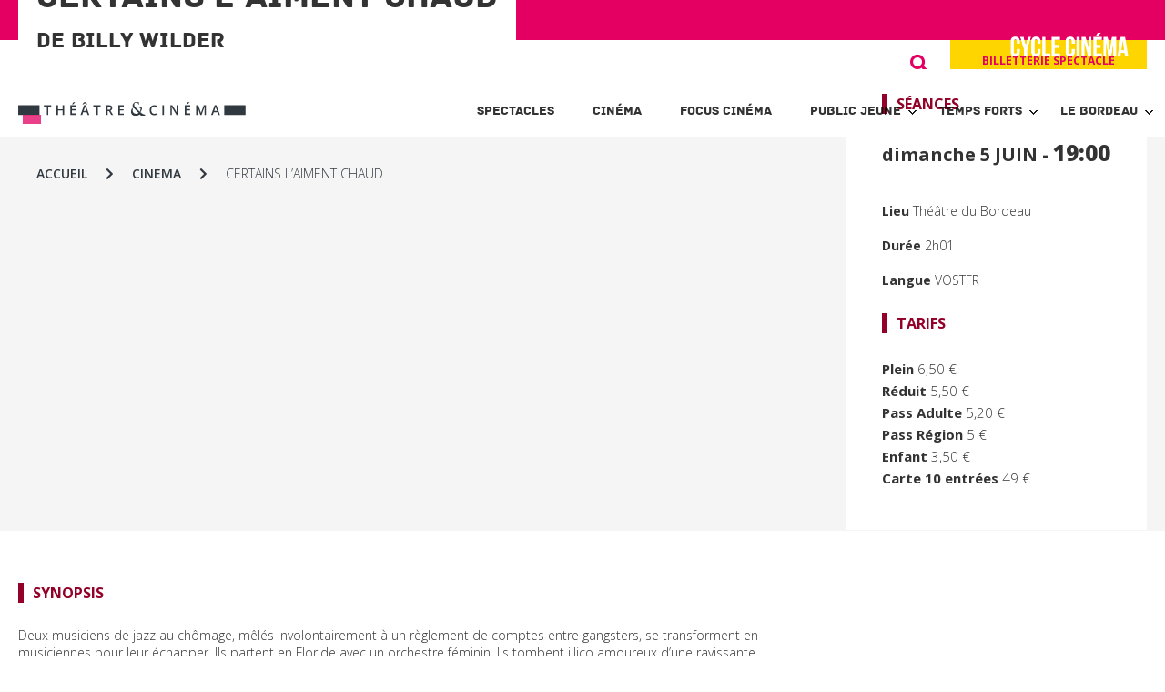

--- FILE ---
content_type: text/html; charset=UTF-8
request_url: https://bordeau.saint-genis-pouilly.fr/cinema/certains-laiment-chaud/
body_size: 10474
content:
<!doctype html>
<html lang="fr-FR" class="no-js">
	<head>
		<meta charset="UTF-8">
		<title>  Certains l&#8217;aiment chaud : Le Bordeau &#8211; Théâtre et Cinéma</title>

		<link href="//www.google-analytics.com" rel="dns-prefetch">
        <link href="https://bordeau.saint-genis-pouilly.fr/wp-content/themes/lebordeau/img/icons/favicon.ico" rel="shortcut icon">
        <link href="https://bordeau.saint-genis-pouilly.fr/wp-content/themes/lebordeau/img/icons/touch.png" rel="apple-touch-icon-precomposed">

		<meta http-equiv="X-UA-Compatible" content="IE=edge,chrome=1">
		<meta name="viewport" content="width=device-width, initial-scale=1.0">
		<meta name="description" content="Théâtre et Cinéma à Saint Genis Pouilly">
		
		<!-- Open Graph -->
		<meta property="og:type" content="website" />
		<meta property="og:title" content="Certains l&#8217;aiment chaud: dimanche 5 juin" />
<meta property="og:description" content="Le Bordeau - Théâtre & Cinéma - <section id="synopsis-details" class="section ovw ovw-synopsis">
<div class="content-txt ">
<section id="synopsis-details" class="section ovw ovw-s..." />
<meta property="og:image" content="" />
<meta property="og:url" content="https://bordeau.saint-genis-pouilly.fr/cinema/certains-laiment-chaud/" />

		<meta name='robots' content='max-image-preview:large' />
<script type="text/javascript">
/* <![CDATA[ */
window._wpemojiSettings = {"baseUrl":"https:\/\/s.w.org\/images\/core\/emoji\/15.0.3\/72x72\/","ext":".png","svgUrl":"https:\/\/s.w.org\/images\/core\/emoji\/15.0.3\/svg\/","svgExt":".svg","source":{"concatemoji":"https:\/\/bordeau.saint-genis-pouilly.fr\/wp-includes\/js\/wp-emoji-release.min.js?ver=6.6.1"}};
/*! This file is auto-generated */
!function(i,n){var o,s,e;function c(e){try{var t={supportTests:e,timestamp:(new Date).valueOf()};sessionStorage.setItem(o,JSON.stringify(t))}catch(e){}}function p(e,t,n){e.clearRect(0,0,e.canvas.width,e.canvas.height),e.fillText(t,0,0);var t=new Uint32Array(e.getImageData(0,0,e.canvas.width,e.canvas.height).data),r=(e.clearRect(0,0,e.canvas.width,e.canvas.height),e.fillText(n,0,0),new Uint32Array(e.getImageData(0,0,e.canvas.width,e.canvas.height).data));return t.every(function(e,t){return e===r[t]})}function u(e,t,n){switch(t){case"flag":return n(e,"\ud83c\udff3\ufe0f\u200d\u26a7\ufe0f","\ud83c\udff3\ufe0f\u200b\u26a7\ufe0f")?!1:!n(e,"\ud83c\uddfa\ud83c\uddf3","\ud83c\uddfa\u200b\ud83c\uddf3")&&!n(e,"\ud83c\udff4\udb40\udc67\udb40\udc62\udb40\udc65\udb40\udc6e\udb40\udc67\udb40\udc7f","\ud83c\udff4\u200b\udb40\udc67\u200b\udb40\udc62\u200b\udb40\udc65\u200b\udb40\udc6e\u200b\udb40\udc67\u200b\udb40\udc7f");case"emoji":return!n(e,"\ud83d\udc26\u200d\u2b1b","\ud83d\udc26\u200b\u2b1b")}return!1}function f(e,t,n){var r="undefined"!=typeof WorkerGlobalScope&&self instanceof WorkerGlobalScope?new OffscreenCanvas(300,150):i.createElement("canvas"),a=r.getContext("2d",{willReadFrequently:!0}),o=(a.textBaseline="top",a.font="600 32px Arial",{});return e.forEach(function(e){o[e]=t(a,e,n)}),o}function t(e){var t=i.createElement("script");t.src=e,t.defer=!0,i.head.appendChild(t)}"undefined"!=typeof Promise&&(o="wpEmojiSettingsSupports",s=["flag","emoji"],n.supports={everything:!0,everythingExceptFlag:!0},e=new Promise(function(e){i.addEventListener("DOMContentLoaded",e,{once:!0})}),new Promise(function(t){var n=function(){try{var e=JSON.parse(sessionStorage.getItem(o));if("object"==typeof e&&"number"==typeof e.timestamp&&(new Date).valueOf()<e.timestamp+604800&&"object"==typeof e.supportTests)return e.supportTests}catch(e){}return null}();if(!n){if("undefined"!=typeof Worker&&"undefined"!=typeof OffscreenCanvas&&"undefined"!=typeof URL&&URL.createObjectURL&&"undefined"!=typeof Blob)try{var e="postMessage("+f.toString()+"("+[JSON.stringify(s),u.toString(),p.toString()].join(",")+"));",r=new Blob([e],{type:"text/javascript"}),a=new Worker(URL.createObjectURL(r),{name:"wpTestEmojiSupports"});return void(a.onmessage=function(e){c(n=e.data),a.terminate(),t(n)})}catch(e){}c(n=f(s,u,p))}t(n)}).then(function(e){for(var t in e)n.supports[t]=e[t],n.supports.everything=n.supports.everything&&n.supports[t],"flag"!==t&&(n.supports.everythingExceptFlag=n.supports.everythingExceptFlag&&n.supports[t]);n.supports.everythingExceptFlag=n.supports.everythingExceptFlag&&!n.supports.flag,n.DOMReady=!1,n.readyCallback=function(){n.DOMReady=!0}}).then(function(){return e}).then(function(){var e;n.supports.everything||(n.readyCallback(),(e=n.source||{}).concatemoji?t(e.concatemoji):e.wpemoji&&e.twemoji&&(t(e.twemoji),t(e.wpemoji)))}))}((window,document),window._wpemojiSettings);
/* ]]> */
</script>
<style id='wp-emoji-styles-inline-css' type='text/css'>

	img.wp-smiley, img.emoji {
		display: inline !important;
		border: none !important;
		box-shadow: none !important;
		height: 1em !important;
		width: 1em !important;
		margin: 0 0.07em !important;
		vertical-align: -0.1em !important;
		background: none !important;
		padding: 0 !important;
	}
</style>
<link rel='stylesheet' id='wp-block-library-css' href='https://bordeau.saint-genis-pouilly.fr/wp-includes/css/dist/block-library/style.min.css?ver=6.6.1' media='all' />
<style id='classic-theme-styles-inline-css' type='text/css'>
/*! This file is auto-generated */
.wp-block-button__link{color:#fff;background-color:#32373c;border-radius:9999px;box-shadow:none;text-decoration:none;padding:calc(.667em + 2px) calc(1.333em + 2px);font-size:1.125em}.wp-block-file__button{background:#32373c;color:#fff;text-decoration:none}
</style>
<style id='global-styles-inline-css' type='text/css'>
:root{--wp--preset--aspect-ratio--square: 1;--wp--preset--aspect-ratio--4-3: 4/3;--wp--preset--aspect-ratio--3-4: 3/4;--wp--preset--aspect-ratio--3-2: 3/2;--wp--preset--aspect-ratio--2-3: 2/3;--wp--preset--aspect-ratio--16-9: 16/9;--wp--preset--aspect-ratio--9-16: 9/16;--wp--preset--color--black: #000000;--wp--preset--color--cyan-bluish-gray: #abb8c3;--wp--preset--color--white: #ffffff;--wp--preset--color--pale-pink: #f78da7;--wp--preset--color--vivid-red: #cf2e2e;--wp--preset--color--luminous-vivid-orange: #ff6900;--wp--preset--color--luminous-vivid-amber: #fcb900;--wp--preset--color--light-green-cyan: #7bdcb5;--wp--preset--color--vivid-green-cyan: #00d084;--wp--preset--color--pale-cyan-blue: #8ed1fc;--wp--preset--color--vivid-cyan-blue: #0693e3;--wp--preset--color--vivid-purple: #9b51e0;--wp--preset--gradient--vivid-cyan-blue-to-vivid-purple: linear-gradient(135deg,rgba(6,147,227,1) 0%,rgb(155,81,224) 100%);--wp--preset--gradient--light-green-cyan-to-vivid-green-cyan: linear-gradient(135deg,rgb(122,220,180) 0%,rgb(0,208,130) 100%);--wp--preset--gradient--luminous-vivid-amber-to-luminous-vivid-orange: linear-gradient(135deg,rgba(252,185,0,1) 0%,rgba(255,105,0,1) 100%);--wp--preset--gradient--luminous-vivid-orange-to-vivid-red: linear-gradient(135deg,rgba(255,105,0,1) 0%,rgb(207,46,46) 100%);--wp--preset--gradient--very-light-gray-to-cyan-bluish-gray: linear-gradient(135deg,rgb(238,238,238) 0%,rgb(169,184,195) 100%);--wp--preset--gradient--cool-to-warm-spectrum: linear-gradient(135deg,rgb(74,234,220) 0%,rgb(151,120,209) 20%,rgb(207,42,186) 40%,rgb(238,44,130) 60%,rgb(251,105,98) 80%,rgb(254,248,76) 100%);--wp--preset--gradient--blush-light-purple: linear-gradient(135deg,rgb(255,206,236) 0%,rgb(152,150,240) 100%);--wp--preset--gradient--blush-bordeaux: linear-gradient(135deg,rgb(254,205,165) 0%,rgb(254,45,45) 50%,rgb(107,0,62) 100%);--wp--preset--gradient--luminous-dusk: linear-gradient(135deg,rgb(255,203,112) 0%,rgb(199,81,192) 50%,rgb(65,88,208) 100%);--wp--preset--gradient--pale-ocean: linear-gradient(135deg,rgb(255,245,203) 0%,rgb(182,227,212) 50%,rgb(51,167,181) 100%);--wp--preset--gradient--electric-grass: linear-gradient(135deg,rgb(202,248,128) 0%,rgb(113,206,126) 100%);--wp--preset--gradient--midnight: linear-gradient(135deg,rgb(2,3,129) 0%,rgb(40,116,252) 100%);--wp--preset--font-size--small: 13px;--wp--preset--font-size--medium: 20px;--wp--preset--font-size--large: 36px;--wp--preset--font-size--x-large: 42px;--wp--preset--spacing--20: 0.44rem;--wp--preset--spacing--30: 0.67rem;--wp--preset--spacing--40: 1rem;--wp--preset--spacing--50: 1.5rem;--wp--preset--spacing--60: 2.25rem;--wp--preset--spacing--70: 3.38rem;--wp--preset--spacing--80: 5.06rem;--wp--preset--shadow--natural: 6px 6px 9px rgba(0, 0, 0, 0.2);--wp--preset--shadow--deep: 12px 12px 50px rgba(0, 0, 0, 0.4);--wp--preset--shadow--sharp: 6px 6px 0px rgba(0, 0, 0, 0.2);--wp--preset--shadow--outlined: 6px 6px 0px -3px rgba(255, 255, 255, 1), 6px 6px rgba(0, 0, 0, 1);--wp--preset--shadow--crisp: 6px 6px 0px rgba(0, 0, 0, 1);}:where(.is-layout-flex){gap: 0.5em;}:where(.is-layout-grid){gap: 0.5em;}body .is-layout-flex{display: flex;}.is-layout-flex{flex-wrap: wrap;align-items: center;}.is-layout-flex > :is(*, div){margin: 0;}body .is-layout-grid{display: grid;}.is-layout-grid > :is(*, div){margin: 0;}:where(.wp-block-columns.is-layout-flex){gap: 2em;}:where(.wp-block-columns.is-layout-grid){gap: 2em;}:where(.wp-block-post-template.is-layout-flex){gap: 1.25em;}:where(.wp-block-post-template.is-layout-grid){gap: 1.25em;}.has-black-color{color: var(--wp--preset--color--black) !important;}.has-cyan-bluish-gray-color{color: var(--wp--preset--color--cyan-bluish-gray) !important;}.has-white-color{color: var(--wp--preset--color--white) !important;}.has-pale-pink-color{color: var(--wp--preset--color--pale-pink) !important;}.has-vivid-red-color{color: var(--wp--preset--color--vivid-red) !important;}.has-luminous-vivid-orange-color{color: var(--wp--preset--color--luminous-vivid-orange) !important;}.has-luminous-vivid-amber-color{color: var(--wp--preset--color--luminous-vivid-amber) !important;}.has-light-green-cyan-color{color: var(--wp--preset--color--light-green-cyan) !important;}.has-vivid-green-cyan-color{color: var(--wp--preset--color--vivid-green-cyan) !important;}.has-pale-cyan-blue-color{color: var(--wp--preset--color--pale-cyan-blue) !important;}.has-vivid-cyan-blue-color{color: var(--wp--preset--color--vivid-cyan-blue) !important;}.has-vivid-purple-color{color: var(--wp--preset--color--vivid-purple) !important;}.has-black-background-color{background-color: var(--wp--preset--color--black) !important;}.has-cyan-bluish-gray-background-color{background-color: var(--wp--preset--color--cyan-bluish-gray) !important;}.has-white-background-color{background-color: var(--wp--preset--color--white) !important;}.has-pale-pink-background-color{background-color: var(--wp--preset--color--pale-pink) !important;}.has-vivid-red-background-color{background-color: var(--wp--preset--color--vivid-red) !important;}.has-luminous-vivid-orange-background-color{background-color: var(--wp--preset--color--luminous-vivid-orange) !important;}.has-luminous-vivid-amber-background-color{background-color: var(--wp--preset--color--luminous-vivid-amber) !important;}.has-light-green-cyan-background-color{background-color: var(--wp--preset--color--light-green-cyan) !important;}.has-vivid-green-cyan-background-color{background-color: var(--wp--preset--color--vivid-green-cyan) !important;}.has-pale-cyan-blue-background-color{background-color: var(--wp--preset--color--pale-cyan-blue) !important;}.has-vivid-cyan-blue-background-color{background-color: var(--wp--preset--color--vivid-cyan-blue) !important;}.has-vivid-purple-background-color{background-color: var(--wp--preset--color--vivid-purple) !important;}.has-black-border-color{border-color: var(--wp--preset--color--black) !important;}.has-cyan-bluish-gray-border-color{border-color: var(--wp--preset--color--cyan-bluish-gray) !important;}.has-white-border-color{border-color: var(--wp--preset--color--white) !important;}.has-pale-pink-border-color{border-color: var(--wp--preset--color--pale-pink) !important;}.has-vivid-red-border-color{border-color: var(--wp--preset--color--vivid-red) !important;}.has-luminous-vivid-orange-border-color{border-color: var(--wp--preset--color--luminous-vivid-orange) !important;}.has-luminous-vivid-amber-border-color{border-color: var(--wp--preset--color--luminous-vivid-amber) !important;}.has-light-green-cyan-border-color{border-color: var(--wp--preset--color--light-green-cyan) !important;}.has-vivid-green-cyan-border-color{border-color: var(--wp--preset--color--vivid-green-cyan) !important;}.has-pale-cyan-blue-border-color{border-color: var(--wp--preset--color--pale-cyan-blue) !important;}.has-vivid-cyan-blue-border-color{border-color: var(--wp--preset--color--vivid-cyan-blue) !important;}.has-vivid-purple-border-color{border-color: var(--wp--preset--color--vivid-purple) !important;}.has-vivid-cyan-blue-to-vivid-purple-gradient-background{background: var(--wp--preset--gradient--vivid-cyan-blue-to-vivid-purple) !important;}.has-light-green-cyan-to-vivid-green-cyan-gradient-background{background: var(--wp--preset--gradient--light-green-cyan-to-vivid-green-cyan) !important;}.has-luminous-vivid-amber-to-luminous-vivid-orange-gradient-background{background: var(--wp--preset--gradient--luminous-vivid-amber-to-luminous-vivid-orange) !important;}.has-luminous-vivid-orange-to-vivid-red-gradient-background{background: var(--wp--preset--gradient--luminous-vivid-orange-to-vivid-red) !important;}.has-very-light-gray-to-cyan-bluish-gray-gradient-background{background: var(--wp--preset--gradient--very-light-gray-to-cyan-bluish-gray) !important;}.has-cool-to-warm-spectrum-gradient-background{background: var(--wp--preset--gradient--cool-to-warm-spectrum) !important;}.has-blush-light-purple-gradient-background{background: var(--wp--preset--gradient--blush-light-purple) !important;}.has-blush-bordeaux-gradient-background{background: var(--wp--preset--gradient--blush-bordeaux) !important;}.has-luminous-dusk-gradient-background{background: var(--wp--preset--gradient--luminous-dusk) !important;}.has-pale-ocean-gradient-background{background: var(--wp--preset--gradient--pale-ocean) !important;}.has-electric-grass-gradient-background{background: var(--wp--preset--gradient--electric-grass) !important;}.has-midnight-gradient-background{background: var(--wp--preset--gradient--midnight) !important;}.has-small-font-size{font-size: var(--wp--preset--font-size--small) !important;}.has-medium-font-size{font-size: var(--wp--preset--font-size--medium) !important;}.has-large-font-size{font-size: var(--wp--preset--font-size--large) !important;}.has-x-large-font-size{font-size: var(--wp--preset--font-size--x-large) !important;}
:where(.wp-block-post-template.is-layout-flex){gap: 1.25em;}:where(.wp-block-post-template.is-layout-grid){gap: 1.25em;}
:where(.wp-block-columns.is-layout-flex){gap: 2em;}:where(.wp-block-columns.is-layout-grid){gap: 2em;}
:root :where(.wp-block-pullquote){font-size: 1.5em;line-height: 1.6;}
</style>
<link rel='stylesheet' id='normalize-css' href='https://bordeau.saint-genis-pouilly.fr/wp-content/themes/lebordeau/normalize.css?ver=1.0' media='all' />
<link rel='stylesheet' id='html5blank-css' href='https://bordeau.saint-genis-pouilly.fr/wp-content/themes/lebordeau/style.css?ver=1.0' media='all' />
<link rel='stylesheet' id='shuffle-css' href='https://bordeau.saint-genis-pouilly.fr/wp-content/themes/lebordeau/css/shuffle.css?ver=1.0' media='all' />
<link rel='stylesheet' id='style-style-css' href='https://bordeau.saint-genis-pouilly.fr/wp-content/themes/lebordeau/css/style.css?ver=1769900282' media='all' />
<link rel='stylesheet' id='hamburgers.min-style-css' href='https://bordeau.saint-genis-pouilly.fr/wp-content/themes/lebordeau/css/hamburgers.min.css?ver=1722580657' media='all' />
<script type="text/javascript" src="https://bordeau.saint-genis-pouilly.fr/wp-content/themes/lebordeau/js/lib/conditionizr-4.3.0.min.js?ver=4.3.0" id="conditionizr-js"></script>
<script type="text/javascript" src="https://bordeau.saint-genis-pouilly.fr/wp-content/themes/lebordeau/js/lib/modernizr-2.7.1.min.js?ver=2.7.1" id="modernizr-js"></script>
<script type="text/javascript" src="https://bordeau.saint-genis-pouilly.fr/wp-includes/js/jquery/jquery.min.js?ver=3.7.1" id="jquery-core-js"></script>
<script type="text/javascript" src="https://bordeau.saint-genis-pouilly.fr/wp-includes/js/jquery/jquery-migrate.min.js?ver=3.4.1" id="jquery-migrate-js"></script>
<script type="text/javascript" src="https://bordeau.saint-genis-pouilly.fr/wp-content/themes/lebordeau/js/scripts.js?ver=1.0.0" id="html5blankscripts-js"></script>
<script type="text/javascript" src="https://bordeau.saint-genis-pouilly.fr/wp-content/themes/lebordeau/js/slick.min.js?ver=1.0.0" id="slick-scripts-js"></script>
<script type="text/javascript" src="https://bordeau.saint-genis-pouilly.fr/wp-content/themes/lebordeau/js/shuffle.js?ver=1.0.0" id="shuffle-scripts-js"></script>
<script type="text/javascript" src="https://bordeau.saint-genis-pouilly.fr/wp-content/themes/lebordeau/js/jquery.ba-throttle-debounce.min.js?ver=1.0.0" id="throttle-debounce-scripts-js"></script>
<script type="text/javascript" src="https://bordeau.saint-genis-pouilly.fr/wp-content/themes/lebordeau/js/custom.js?ver=1.0.0" id="custom-scripts-js"></script>
<link rel="https://api.w.org/" href="https://bordeau.saint-genis-pouilly.fr/wp-json/" /><link rel="alternate" title="oEmbed (JSON)" type="application/json+oembed" href="https://bordeau.saint-genis-pouilly.fr/wp-json/oembed/1.0/embed?url=https%3A%2F%2Fbordeau.saint-genis-pouilly.fr%2Fcinema%2Fcertains-laiment-chaud%2F" />
<link rel="alternate" title="oEmbed (XML)" type="text/xml+oembed" href="https://bordeau.saint-genis-pouilly.fr/wp-json/oembed/1.0/embed?url=https%3A%2F%2Fbordeau.saint-genis-pouilly.fr%2Fcinema%2Fcertains-laiment-chaud%2F&#038;format=xml" />
		<script>
			document.documentElement.className = document.documentElement.className.replace('no-js', 'js');
		</script>
				<style>
			.no-js img.lazyload {
				display: none;
			}

			figure.wp-block-image img.lazyloading {
				min-width: 150px;
			}

						.lazyload, .lazyloading {
				opacity: 0;
			}

			.lazyloaded {
				opacity: 1;
				transition: opacity 400ms;
				transition-delay: 0ms;
			}

					</style>
		<meta name="generator" content="Elementor 3.23.3; features: additional_custom_breakpoints, e_lazyload; settings: css_print_method-external, google_font-enabled, font_display-auto">
			<style>
				.e-con.e-parent:nth-of-type(n+4):not(.e-lazyloaded):not(.e-no-lazyload),
				.e-con.e-parent:nth-of-type(n+4):not(.e-lazyloaded):not(.e-no-lazyload) * {
					background-image: none !important;
				}
				@media screen and (max-height: 1024px) {
					.e-con.e-parent:nth-of-type(n+3):not(.e-lazyloaded):not(.e-no-lazyload),
					.e-con.e-parent:nth-of-type(n+3):not(.e-lazyloaded):not(.e-no-lazyload) * {
						background-image: none !important;
					}
				}
				@media screen and (max-height: 640px) {
					.e-con.e-parent:nth-of-type(n+2):not(.e-lazyloaded):not(.e-no-lazyload),
					.e-con.e-parent:nth-of-type(n+2):not(.e-lazyloaded):not(.e-no-lazyload) * {
						background-image: none !important;
					}
				}
			</style>
					
		<script>
        // conditionizr.com
        // configure environment tests
        conditionizr.config({
            assets: 'https://bordeau.saint-genis-pouilly.fr/wp-content/themes/lebordeau',
            tests: {}
        });
        </script>
               
        <link rel="stylesheet" href="https://cdnjs.cloudflare.com/ajax/libs/font-awesome/5.15.3/css/all.min.css" />

	</head>
	<body class="cinema-template-default single single-cinema postid-3142 certains-laiment-chaud elementor-default elementor-kit-18">
	
			<div class="topbar">
				<div class="container row">
					<div class="col-xs-12">
						<a href="https://www.saint-genis-pouilly.fr/"> <i class="fas fa-chevron-left"></i><i class="fas fa-chevron-left"></i> Retour au site de Saint Genis Pouilly <img data-src="https://bordeau.saint-genis-pouilly.fr/wp-content/themes/lebordeau/img/logo-sgp.svg" class="logo-sgp lazyload" src="[data-uri]" /><noscript><img src="https://bordeau.saint-genis-pouilly.fr/wp-content/themes/lebordeau/img/logo-sgp.svg" class="logo-sgp" /></noscript></a>
					</div>
				</div>
			</div>

			<!-- header -->
			<header class="header clear" role="banner">
				<div class="container row">
					<div class="col-xs-12 col-sm-4">
						<!-- logo -->
						<div class="logo_wrapper">
							<a href="https://bordeau.saint-genis-pouilly.fr">
								<!-- svg logo - toddmotto.com/mastering-svg-use-for-a-retina-web-fallbacks-with-png-script -->
								<img data-src="https://bordeau.saint-genis-pouilly.fr/wp-content/themes/lebordeau/img/logo-bordeau.svg" alt="Logo" class="logo hide-xs-only show-sm lazyload" src="[data-uri]"><noscript><img src="https://bordeau.saint-genis-pouilly.fr/wp-content/themes/lebordeau/img/logo-bordeau.svg" alt="Logo" class="logo hide-xs-only show-sm"></noscript>
								<img data-src="https://bordeau.saint-genis-pouilly.fr/wp-content/themes/lebordeau/img/logo-bordeau.svg" alt="Logo" class="logo show-xs-only hide-sm lazyload" src="[data-uri]"><noscript><img src="https://bordeau.saint-genis-pouilly.fr/wp-content/themes/lebordeau/img/logo-bordeau.svg" alt="Logo" class="logo show-xs-only hide-sm"></noscript>
							</a>
						</div>
					</div>
						<!-- /logo -->
						
						<div class="col-xs-12 col-sm-8 " style="padding-top:0;">
						<div class="side_header">
						
							<div class="top_section">
														
								<!-- search -->
								<div class="search-box">
	<form class="search" method="get" action="https://bordeau.saint-genis-pouilly.fr" role="search">
		
		<!--<input type="text" class="input-search" placeholder="Type to Search...">-->
		<input class="input-search" id="input-search" type="search" name="s" placeholder="Rechercher">
		<button class="btn-search"><i class="fas fa-search"></i></button>
		
	</form>
	
</div>								<!-- /search -->
								
							
								<div class="billet-wrapper show-sm hide-xs-only">
									
																		<a class="button" href="https://bordeau-saint-genis-pouilly.notre-billetterie.fr/formulaire?dial=sommaire2526" target="_blank">Billetterie spectacle</a>
									
								</div>
							
							</div>
							
							<div class="nav_wrapper">
							
								<!-- nav -->
								<!--
								<div class="footer-mobile">
									<a href="index.php"><i class="icon-">logo</i></a>
								</div>
								-->
								
								<button class="hamburger hamburger--spring" type="button">
									<span class="hamburger-box">
										<span class="hamburger-inner"></span>
									</span>
								</button>
								
								<nav class="nav" id="navigation" role="navigation">
									<ul><li id="menu-item-85" class="menu-item menu-item-type-custom menu-item-object-custom menu-item-85"><a href="https://bordeau.saint-genis-pouilly.fr/saison-culturelle?filtre=theatre">Spectacles</a></li>
<li id="menu-item-84" class="menu-item menu-item-type-custom menu-item-object-custom menu-item-84"><a href="https://bordeau.saint-genis-pouilly.fr/saison-culturelle?filtre=cinema">Cinéma</a></li>
<li id="menu-item-4265" class="menu-item menu-item-type-custom menu-item-object-custom menu-item-4265"><a href="https://bordeau.saint-genis-pouilly.fr/focus_cinema">Focus Cinéma</a></li>
<li id="menu-item-133" class="menu-item menu-item-type-post_type menu-item-object-page menu-item-has-children menu-item-133"><a href="https://bordeau.saint-genis-pouilly.fr/jeune-public/">Public Jeune</a>
<ul class="sub-menu">
	<li id="menu-item-385" class="menu-item menu-item-type-post_type menu-item-object-page menu-item-385"><a href="https://bordeau.saint-genis-pouilly.fr/agenda-public-jeune/">Agenda</a></li>
	<li id="menu-item-378" class="menu-item menu-item-type-custom menu-item-object-custom menu-item-378"><a href="https://bordeau.saint-genis-pouilly.fr/jeune-public#avantages-jeunes">Avantages jeunes</a></li>
	<li id="menu-item-102" class="menu-item menu-item-type-post_type menu-item-object-page menu-item-102"><a href="https://bordeau.saint-genis-pouilly.fr/espace-enseignants/">Espace enseignants</a></li>
</ul>
</li>
<li id="menu-item-1066" class="menu-item menu-item-type-post_type menu-item-object-page menu-item-has-children menu-item-1066"><a href="https://bordeau.saint-genis-pouilly.fr/temps-forts/">Temps forts</a>
<ul class="sub-menu">
	<li id="menu-item-98" class="menu-item menu-item-type-post_type menu-item-object-page menu-item-98"><a href="https://bordeau.saint-genis-pouilly.fr/temps-forts/">Animations</a></li>
	<li id="menu-item-97" class="menu-item menu-item-type-post_type menu-item-object-page menu-item-97"><a href="https://bordeau.saint-genis-pouilly.fr/hors-les-murs/">Hors les murs</a></li>
</ul>
</li>
<li id="menu-item-1067" class="menu-item menu-item-type-post_type menu-item-object-page menu-item-has-children menu-item-1067"><a href="https://bordeau.saint-genis-pouilly.fr/equipe/">Le Bordeau</a>
<ul class="sub-menu">
	<li id="menu-item-376" class="menu-item menu-item-type-post_type menu-item-object-page menu-item-376"><a href="https://bordeau.saint-genis-pouilly.fr/reseaux-partenariats/">Réseaux &#038; partenariats</a></li>
	<li id="menu-item-375" class="menu-item menu-item-type-post_type menu-item-object-page menu-item-375"><a href="https://bordeau.saint-genis-pouilly.fr/equipe/">Présentation / Équipe</a></li>
	<li id="menu-item-92" class="menu-item menu-item-type-post_type menu-item-object-page menu-item-92"><a href="https://bordeau.saint-genis-pouilly.fr/infos-pratiques/">Infos pratiques</a></li>
</ul>
</li>
</ul>
									<!-- search -->
									<div class="search-box">
	<form class="search" method="get" action="https://bordeau.saint-genis-pouilly.fr" role="search">
		
		<!--<input type="text" class="input-search" placeholder="Type to Search...">-->
		<input class="input-search" id="input-search" type="search" name="s" placeholder="Rechercher">
		<button class="btn-search"><i class="fas fa-search"></i></button>
		
	</form>
	
</div>									<!-- /search -->
									
									<div class="billet-wrapper show-xs hide-sm">
										
										<a class="button" href="https://bordeau-saint-genis-pouilly.notre-billetterie.fr/formulaire?dial=sommaire2526" target="_blank">Billetterie spectacle</a>
										
									</div>
									
								</nav>
								<!-- /nav -->
								

							
							</div>
							
						</div>
						<!-- /side_header -->
						
					</div>
					<!-- /container row -->
				</div>
			</header>
			<!-- /header -->

	<main role="main">
	<!-- section -->
	<section>


						
			<!-- article -->
		<article id="post-3142" class="post-3142 cinema type-cinema status-publish hentry">
		
			<!-- ============================ -->
			<!-- ======= INFOS SINGLE ======= -->
			<!-- ============================ -->
			
			<div class="single-wrapper row container center-xs">
			
				<div class="single-slider col-xs-12">
				
					<div class="row relative">
						<ul id="breadcrumbs"><li><a href="https://bordeau.saint-genis-pouilly.fr">Accueil</a></li><li class="separator"> <i class="fas fa-chevron-right"></i> </li><li><a href="https://bordeau.saint-genis-pouilly.fr/saison-culturelle?filter=cinema">cinema</a></li><li class="separator"> <i class="fas fa-chevron-right"></i> </li><li>Certains l&#8217;aiment chaud</li></ul>					</div>
				
					<section>
					
										
					</section>
					
					
					<div class="row container ">
						<div class="col-xs-12 relative">
							<div class="infos">
								<style>.subtitle{color:#930128;}</style><b class="label" style="background-color:#930128">Cinéma <span class="f-uppercase">comedie</span></b><br><br><h2>Certains l&#8217;aiment chaud</h2><h3>De Billy Wilder</h3>								
							</div>
							
							<div class="reservation-wrapper">
							
								<img class="logo-partenaire lazyload" data-src="https://bordeau.saint-genis-pouilly.fr/wp-content/themes/lebordeau/img/partenaires/cycle.png" src="[data-uri]" /><noscript><img class="logo-partenaire" src="https://bordeau.saint-genis-pouilly.fr/wp-content/themes/lebordeau/img/partenaires/cycle.png" /></noscript><h5 class="subtitle" style="border-color:#930128">Séances</h5><div class="date">
										<h4 class="nomargin-b">										
										
										<span class="day">dimanche 5 </span><span class="uppercase">juin - </span><span class="hour"><b>19:00</b></span>										
											
										</h4></div><br><br><b>Lieu </b>Théâtre du Bordeau<br><br><b>Durée </b>2h01<br><br><b>Langue </b><span class="uppercase">vostfr</span><br><h5 class="subtitle" style="border-color:#930128">Tarifs</h5><p><b>Plein</b>  6,50 €<br><b>Réduit</b> 5,50 €<br><b>Pass Adulte</b> 5,20 €<br><b>Pass Région</b> 5 €<br><b> Enfant</b> 3,50 €<br><b> Carte 10 entrées</b> 49 €</p>							
							</div>
							
						</div>
					</div>
					
				</div>
			
				
				<div class="container row">
							
					<div class="col-xs-12 col-sm-8">
					<h5 class="subtitle" style="border-color:#930128">Synopsis</h5><section id="synopsis-details" class="section ovw ovw-synopsis">
<div class="content-txt ">
<section id="synopsis-details" class="section ovw ovw-synopsis">
<div class="content-txt ">Deux musiciens de jazz au chômage, mêlés involontairement à un règlement de comptes entre gangsters, se transforment en musiciennes pour leur échapper. Ils partent en Floride avec un orchestre féminin. Ils tombent illico amoureux d&#8217;une ravissante et blonde créature, Alouette, qui veut épouser un milliardaire.</div>
<div id="mobile-referrer-atf"></div>
</section>
<section class="section ovw"></section>
</div>
</section>
<section id="ovw-products" class="section ovw"></section>
					</div>	
				</div>
					
					
				<div class="row container">
					<div class="col-xs-12 col-sm-4"><h5 class="subtitle" style="border-color:#930128">Distribution</h5><p>Avec <strong>Marilyn Monroe </strong>Sugar Kane Kowalczyk</p>
<p><strong>Tony Curtis</strong> Joe (Joséphine)</p>
<p><strong>Jack Lemmon</strong> Jerry</p>
<h5 class="subtitle" style="border-color:#930128">Vidéo</h5>
						<iframe width="560" height="250" data-src="https://www.youtube.com/embed/qw1Zo6bpJWk" title="YouTube video player" frameborder="0" allow="accelerometer; autoplay; clipboard-write; encrypted-media; gyroscope; picture-in-picture" allowfullscreen src="[data-uri]" class="lazyload" data-load-mode="1"></iframe></div><div class="col-xs-12 col-sm-4"><h5 class="subtitle" style="border-color:#930128">La Presse</h5><div id="pressreview40001677" class="item hred">
<p class="text"><em>J’ai trouvé ce film fin, subtil, aigu, séduisant, admirablement dirigé et réalisé… N°101 -Novembre 1959 </em>Cahiers du Cinéma</p>
</div>
<div id="pressreview40001681" class="item hred"></div>
<h5 class="subtitle" style="border-color:#930128">Informations</h5><p>Achat des billets sur place, ouverture de la billetterie 30 minutes avant la séance.</p></div>					
				</div>
			</div>
			
			
			
			<!-- ============================ -->
			<!-- ======= OTHER POSTS ======== -->
			<!-- ============================ -->
			
						
						<div class="mosaic-prochainement"><div class="mosaic-prochainement-inner"><div class="row container"><div class="col-xs-12"><h3 class="uppercase aligncenter">A découvrir prochainement</h3></div>									
								
								<!-- Boucle Prochainement -->
						        <div class="col-xs-12 cinema right">
						        
								<a href="https://bordeau.saint-genis-pouilly.fr/cinema/heidi-et-le-lynx-des-montagnes/" class="link"></a><img class="lazyload" alt="Bordeau Cinéma Théâtre - Heidi et le lynx des montagnes @ 2025 Studio 100 Internation GmbH - 9" title="Bordeau Cinéma Théâtre - Heidi et le lynx des montagnes @ 2025 Studio 100 Internation GmbH - 9"  data-src="https://bordeau.saint-genis-pouilly.fr/wp-content/uploads/2026/01/Heidi-et-le-lynx-des-montagnes-@-2025-Studio-100-Internation-GmbH-9-scaled-600x500.jpg"  src="[data-uri]" style="--smush-placeholder-width: 600px; --smush-placeholder-aspect-ratio: 600/500;"><noscript><img class="lazyload" alt="Bordeau Cinéma Théâtre - Heidi et le lynx des montagnes @ 2025 Studio 100 Internation GmbH - 9" title="Bordeau Cinéma Théâtre - Heidi et le lynx des montagnes @ 2025 Studio 100 Internation GmbH - 9"  src="https://bordeau.saint-genis-pouilly.fr/wp-content/uploads/2026/01/Heidi-et-le-lynx-des-montagnes-@-2025-Studio-100-Internation-GmbH-9-scaled-600x500.jpg" ></noscript> 
								
									<div class="infos">
									
									
																					<div>

										    										        
																														<b class="label" style="background-color:#930128">Cinéma</b>

										    										    
											</div>

															        


										<div class="date">

											<span class="day">1 </span><span class="uppercase">fév - </span><span class="hour"><b>11:00</b></span>											
										</div><!-- </ date -->						        
							        	
							        	<a href="https://bordeau.saint-genis-pouilly.fr/cinema/heidi-et-le-lynx-des-montagnes/"><h3>HEIDI ET LE LYNX DES MONTAGNES</h3></a>
							        	<h4>De Tobias Schwarz, Aizea Roca Berridi</h4>
							        	
							        	<p class="button-wrapper"><a href="https://bordeau.saint-genis-pouilly.fr/cinema/heidi-et-le-lynx-des-montagnes/" class="button ">En savoir plus </a></p>
							        
						        						        
							        </div>
								<!-- Le post de la mosaic -->
							        
						        </div>
						    									
								
								<!-- Boucle Prochainement -->
						        <div class="col-xs-12 cinema right">
						        
								<a href="https://bordeau.saint-genis-pouilly.fr/cinema/rebuilding/" class="link"></a><img class="lazyload" alt="Bordeau Cinéma Théâtre - Rebuilding (c) Jesse Hope (22)" title="Bordeau Cinéma Théâtre - Rebuilding (c) Jesse Hope (22)"  data-src="https://bordeau.saint-genis-pouilly.fr/wp-content/uploads/2026/01/Rebuilding-c-Jesse-Hope-22-scaled-600x500.jpg"  src="[data-uri]" style="--smush-placeholder-width: 600px; --smush-placeholder-aspect-ratio: 600/500;"><noscript><img class="lazyload" alt="Bordeau Cinéma Théâtre - Rebuilding (c) Jesse Hope (22)" title="Bordeau Cinéma Théâtre - Rebuilding (c) Jesse Hope (22)"  src="https://bordeau.saint-genis-pouilly.fr/wp-content/uploads/2026/01/Rebuilding-c-Jesse-Hope-22-scaled-600x500.jpg" ></noscript> 
								
									<div class="infos">
									
									
																					<div>

										    										        
																														<b class="label" style="background-color:#930128">Cinéma</b>

										    										    
											</div>

															        


										<div class="date">

											<span class="day">1 </span><span class="uppercase">fév - </span><span class="hour"><b>17:00</b></span>											
										</div><!-- </ date -->						        
							        	
							        	<a href="https://bordeau.saint-genis-pouilly.fr/cinema/rebuilding/"><h3>REBUILDING</h3></a>
							        	<h4>De Max Walker-Silverman</h4>
							        	
							        	<p class="button-wrapper"><a href="https://bordeau.saint-genis-pouilly.fr/cinema/rebuilding/" class="button ">En savoir plus </a></p>
							        
						        						        
							        </div>
								<!-- Le post de la mosaic -->
							        
						        </div>
						    </div></div></div><!-- Fin .row .container -->						    <!-- end of the loop -->  
						    
						 						    

		</article>
		<!-- /article -->

	
	
	</section>
	<!-- /section -->
	</main>

<!-- sidebar -->
<aside class="sidebar" role="complementary">

	<div class="sidebar-widget">
			</div>

	<div class="sidebar-widget">
			</div>

</aside>
<!-- /sidebar -->

			<!-- footer -->
			<footer class="footer" role="contentinfo">
			
				<div class="ville_wrapper">

					<div class="row container">
						<div class="col-xs-12 col-sm-2 col-sm-offset-2 align-center">
							<img class="lazyload" data-src="https://bordeau.saint-genis-pouilly.fr/wp-content/themes/lebordeau/img/logo-sgp-white.svg" src="[data-uri]" /><noscript><img class="lazyload" src="https://bordeau.saint-genis-pouilly.fr/wp-content/themes/lebordeau/img/logo-sgp-white.svg" /></noscript>
						</div>
						
						<div class="col-xs-12 col-sm-6">
							<h3>Découvrez la ville</h3>
							<p>La vie de la commune et ses actualités, les activités touristiques, commerces, loisirs et atouts de la région.</p>
							<br><br>
							<a class="button white" href="https://www.saint-genis-pouilly.fr/">Visiter le site</a>
						</div>
					</div>
				
				</div>
			
				<div class="newsletter_wrapper">

					<div class="row container">
						<div class="col-xs-12">
					
							<div class="footer-widget">
								<div id="mc4wp_form_widget-2" class="widget_mc4wp_form_widget"><h3>Restez informés</h3><script>(function() {
	window.mc4wp = window.mc4wp || {
		listeners: [],
		forms: {
			on: function(evt, cb) {
				window.mc4wp.listeners.push(
					{
						event   : evt,
						callback: cb
					}
				);
			}
		}
	}
})();
</script><!-- Mailchimp for WordPress v4.9.14 - https://wordpress.org/plugins/mailchimp-for-wp/ --><form id="mc4wp-form-1" class="mc4wp-form mc4wp-form-562" method="post" data-id="562" data-name="Inscriptions Newsletter" ><div class="mc4wp-form-fields"><p class="aligncenter">Programmation, actualités et films à l'affiche</p>

<div class="aligncenter">
	
		<input type="email" class="" name="EMAIL" placeholder="Adresse E-mail" required />

  <input type="submit" class="button " value="S'abonner" />
</div>
</div><label style="display: none !important;">Laissez ce champ vide si vous êtes humain : <input type="text" name="_mc4wp_honeypot" value="" tabindex="-1" autocomplete="off" /></label><input type="hidden" name="_mc4wp_timestamp" value="1769900282" /><input type="hidden" name="_mc4wp_form_id" value="562" /><input type="hidden" name="_mc4wp_form_element_id" value="mc4wp-form-1" /><div class="mc4wp-response"></div></form><!-- / Mailchimp for WordPress Plugin --></div>							</div>		
							
						</div>
					</div>
				
				</div>
			
				<div class="row container">

					<div class="col-xs-5 col-sm-3">
						<h5 class="uppercase">Le Bordeau</h5>
						<ul>
							<li><a href="https://bordeau.saint-genis-pouilly.fr?page_id=373">Présentation / Équipe </a></li>
							<li><a href="https://bordeau.saint-genis-pouilly.fr?page_id=371">Réseaux et partenariats</a></li>
						</ul>
					</div>
					<div class="col-xs-7 col-sm-3">
						<h5 class="uppercase">LA SAISON CULTURELLE</h5>
						<ul>
							<li><a href="https://bordeau.saint-genis-pouilly.fr?page_id=73?filtre=theatre">Théâtre</a></li>
							<li><a href="https://bordeau.saint-genis-pouilly.fr?page_id=73?filtre=cinema">Cinéma</a></li>
							<li><a href="https://bordeau.saint-genis-pouilly.fr?page_id=131">Jeune Public</a></li>
						</ul>
					</div>
					<div class="col-xs-5 col-sm-3">
						<h5 class="uppercase">Animation</h5>
						<ul>
							<li><a href="https://bordeau.saint-genis-pouilly.fr?page_id=93">Temps forts</a></li>
							<li><a href="https://bordeau.saint-genis-pouilly.fr?page_id=191">Ateliers</a></li>
							<li><a href="https://bordeau.saint-genis-pouilly.fr?page_id=95">Hors les murs</a></li>
						</ul>
					</div>
					<div class="col-xs-7 col-sm-3">
						<h5 class="uppercase">Infos pratiques</h5>
						<ul>
							<li><a href="https://bordeau.saint-genis-pouilly.fr?page_id=90#plan">Plan d'accès</a></li>
							<li><a href="https://bordeau-saint-genis-pouilly.notre-billetterie.fr/formulaire?dial=sommaire2223" target="_blank">Billetterie en ligne</a></li>
							<li><a href="https://bordeau.saint-genis-pouilly.fr?page_id=90">Nous contacter</a></li>
						</ul>
					</div>						
					
				</div>
				
				<!-- copyright -->
				<div class="copyright-wrap">
					<div class="row container">
						<div class="col-xs-12">
							<img data-src="https://bordeau.saint-genis-pouilly.fr/wp-content/themes/lebordeau/img/logo-bordeau-light.svg" alt="Logo" class="logo lazyload" src="[data-uri]"><noscript><img src="https://bordeau.saint-genis-pouilly.fr/wp-content/themes/lebordeau/img/logo-bordeau-light.svg" alt="Logo" class="logo lazyload"></noscript>
							<p class="copyright">
								<a href="https://www.facebook.com/lebordeau" target="_blank" class="social"><i class="fab fa-facebook-f"></i></a>
								<a href="https://www.instagram.com/cinetheatrelebordeau/" target="_blank" class="social"><b><i class="fab fa-instagram"></i></b></a>
								&copy; 2026 Copyright Le Bordeau &#8211; Théâtre et Cinéma . <br class="show-xs hide-sm" />Designed by
								<a href="https://www.twosides.fr" title="Twosides" target="_blank">Twosides</a>
							</p>
						</div>
					</div>
				</div>
				<!-- /copyright -->	
				
			</footer>
			<!-- /footer -->

		<script>(function() {function maybePrefixUrlField () {
  const value = this.value.trim()
  if (value !== '' && value.indexOf('http') !== 0) {
    this.value = 'http://' + value
  }
}

const urlFields = document.querySelectorAll('.mc4wp-form input[type="url"]')
for (let j = 0; j < urlFields.length; j++) {
  urlFields[j].addEventListener('blur', maybePrefixUrlField)
}
})();</script>			<script type='text/javascript'>
				const lazyloadRunObserver = () => {
					const lazyloadBackgrounds = document.querySelectorAll( `.e-con.e-parent:not(.e-lazyloaded)` );
					const lazyloadBackgroundObserver = new IntersectionObserver( ( entries ) => {
						entries.forEach( ( entry ) => {
							if ( entry.isIntersecting ) {
								let lazyloadBackground = entry.target;
								if( lazyloadBackground ) {
									lazyloadBackground.classList.add( 'e-lazyloaded' );
								}
								lazyloadBackgroundObserver.unobserve( entry.target );
							}
						});
					}, { rootMargin: '200px 0px 200px 0px' } );
					lazyloadBackgrounds.forEach( ( lazyloadBackground ) => {
						lazyloadBackgroundObserver.observe( lazyloadBackground );
					} );
				};
				const events = [
					'DOMContentLoaded',
					'elementor/lazyload/observe',
				];
				events.forEach( ( event ) => {
					document.addEventListener( event, lazyloadRunObserver );
				} );
			</script>
			<script type="text/javascript" src="https://bordeau.saint-genis-pouilly.fr/wp-content/plugins/wp-smushit/app/assets/js/smush-lazy-load.min.js?ver=3.16.6" id="smush-lazy-load-js"></script>
<script type="text/javascript" defer src="https://bordeau.saint-genis-pouilly.fr/wp-content/plugins/mailchimp-for-wp/assets/js/forms.js?ver=4.9.14" id="mc4wp-forms-api-js"></script>

		<!-- analytics 
		<script>
		(function(f,i,r,e,s,h,l){i['GoogleAnalyticsObject']=s;f[s]=f[s]||function(){
		(f[s].q=f[s].q||[]).push(arguments)},f[s].l=1*new Date();h=i.createElement(r),
		l=i.getElementsByTagName(r)[0];h.async=1;h.src=e;l.parentNode.insertBefore(h,l)
		})(window,document,'script','//www.google-analytics.com/analytics.js','ga');
		ga('create', 'UA-XXXXXXXX-XX', 'yourdomain.com');
		ga('send', 'pageview');
		</script>
		-->
		
		
		
		<script>
		
			(function ($, root, undefined) {
				
				$(function () {				

					shuffleme.init(); //filter portfolio
					//shuffleme.init().filter('theatre'); //filter portfolio
					
										
					// DOM ready, take it away
					
				});
				
			})(jQuery, this);

			
		</script>
		
		<script src="https://bordeau.saint-genis-pouilly.fr/wp-content/themes/lebordeau/js/custom.js?ver=1.0.0"></script>

	</body>
</html>


--- FILE ---
content_type: image/svg+xml
request_url: https://bordeau.saint-genis-pouilly.fr/wp-content/themes/lebordeau/img/logo-bordeau.svg
body_size: 9259
content:
<?xml version="1.0" encoding="utf-8"?>
<!-- Generator: Adobe Illustrator 19.1.0, SVG Export Plug-In . SVG Version: 6.00 Build 0)  -->
<svg version="1.1" id="Calque_1" xmlns="http://www.w3.org/2000/svg" xmlns:xlink="http://www.w3.org/1999/xlink" x="0px" y="0px"
	 viewBox="-2804 4630.7 228.8 48.2" style="enable-background:new -2804 4630.7 228.8 48.2;" xml:space="preserve">
<style type="text/css">
	.st0{fill:#313940;}
</style>
<g id="Guides_For_Artboard">
</g>
<g id="Calque_1_1_">
	<g>
		<polygon class="st0" points="-2804,4631.4 -2794.4,4631.4 -2794.4,4652.6 -2786.5,4652.6 -2786.5,4660.1 -2804,4660.1 		"/>
		<polygon class="st0" points="-2783.9,4631.4 -2767,4631.4 -2767,4638.9 -2774.8,4638.9 -2774.8,4642.1 -2767.2,4642.1 
			-2767.2,4649.3 -2774.8,4649.3 -2774.8,4652.6 -2766.7,4652.6 -2766.7,4660.1 -2783.9,4660.1 		"/>
		<g>
			<path class="st0" d="M-2755.6,4631.4h11.2c1.4,0,2.7,0.2,3.9,0.5c1.2,0.3,2.2,0.8,3.1,1.5c0.8,0.6,1.5,1.4,2,2.4s0.7,2.1,0.7,3.4
				c0,0.9-0.1,1.7-0.3,2.3c-0.2,0.6-0.5,1.2-0.7,1.6c-0.3,0.5-0.7,0.9-1.1,1.3c0.6,0.4,1.2,0.9,1.7,1.5c0.4,0.5,0.8,1.2,1.2,2.1
				c0.4,0.8,0.5,1.9,0.5,3.1c0,1.4-0.2,2.6-0.7,3.7c-0.5,1.1-1.2,2.1-2.1,2.9c-0.9,0.8-2,1.4-3.3,1.8c-1.3,0.4-2.8,0.6-4.4,0.6
				h-11.7V4631.4L-2755.6,4631.4z M-2743.5,4640.1c0-1.3-0.7-2-2.1-2h-1v4h1C-2744.2,4642.1-2743.5,4641.5-2743.5,4640.1
				 M-2745.7,4653.3c2.2,0,3.3-0.8,3.3-2.5s-1.1-2.5-3.3-2.5h-1v5H-2745.7z"/>
			<path class="st0" d="M-2699.8,4631.4h9.9c1.8,0,3.5,0.2,5.1,0.7s2.9,1.2,4.1,2.2c1.1,0.9,2,2.1,2.7,3.5c0.6,1.4,1,3,1,4.8
				c0,1.4-0.2,2.7-0.6,3.7s-0.8,1.8-1.3,2.5c-0.6,0.7-1.2,1.4-1.9,1.9l5.4,9.5h-10.8l-4.3-7.3v7.3h-9.2L-2699.8,4631.4
				L-2699.8,4631.4z M-2690.6,4645.5h0.5c1.1,0,2-0.2,2.8-0.7c0.8-0.5,1.1-1.3,1.1-2.5s-0.4-2-1.1-2.5c-0.8-0.5-1.7-0.7-2.8-0.7
				h-0.5V4645.5z"/>
			<path class="st0" d="M-2673.3,4660.1v-28.7h8c2.7,0,5.1,0.3,7.2,0.9c2.1,0.6,3.9,1.5,5.3,2.7c1.4,1.2,2.6,2.7,3.3,4.5
				c0.8,1.8,1.1,3.9,1.1,6.2c0,2.4-0.4,4.4-1.1,6.2c-0.8,1.8-1.9,3.3-3.3,4.5c-1.4,1.2-3.2,2.1-5.3,2.7c-2.1,0.6-4.5,0.9-7.2,0.9
				L-2673.3,4660.1L-2673.3,4660.1z M-2664.1,4651.9c2.2,0,3.8-0.5,5-1.5c1.2-1,1.8-2.6,1.8-4.7s-0.6-3.6-1.8-4.6
				c-1.2-1-2.8-1.5-5-1.5V4651.9z"/>
			<polygon class="st0" points="-2645.9,4631.4 -2629,4631.4 -2629,4638.9 -2636.8,4638.9 -2636.8,4642.1 -2629.2,4642.1 
				-2629.2,4649.3 -2636.8,4649.3 -2636.8,4652.6 -2628.7,4652.6 -2628.7,4660.1 -2645.9,4660.1 			"/>
			<path class="st0" d="M-2616.1,4631.4h6.9l10.9,28.7h-9l-0.9-2.6h-8.7l-0.9,2.6h-9L-2616.1,4631.4z M-2610.7,4651.2l-1.9-5l-1.9,5
				H-2610.7z"/>
			<path class="st0" d="M-2587.2,4660.8c-1.8,0-3.4-0.2-4.9-0.7s-2.7-1.1-3.7-2.1s-1.8-2.1-2.4-3.5c-0.6-1.4-0.8-3.1-0.8-4.9v-18.2
				h9.2v17.9c0,1,0.2,1.8,0.6,2.3c0.4,0.5,1.1,0.8,2.1,0.8s1.7-0.3,2.1-0.8c0.4-0.5,0.6-1.3,0.6-2.3v-17.9h9.2v18.2
				c0,1.9-0.3,3.5-0.8,4.9c-0.6,1.4-1.4,2.6-2.4,3.5c-1,0.9-2.3,1.6-3.8,2.1C-2583.8,4660.6-2585.4,4660.8-2587.2,4660.8"/>
			<polygon class="st0" points="-2773.8,4677.9 -2775.3,4677.9 -2775.3,4669.6 -2778.2,4669.6 -2778.2,4668.2 -2770.9,4668.2 
				-2770.9,4669.6 -2773.8,4669.6 			"/>
			<polygon class="st0" points="-2757.9,4677.9 -2759.5,4677.9 -2759.5,4673.5 -2764,4673.5 -2764,4677.9 -2765.6,4677.9 
				-2765.6,4668.2 -2764,4668.2 -2764,4672.2 -2759.5,4672.2 -2759.5,4668.2 -2757.9,4668.2 			"/>
			<path class="st0" d="M-2746.1,4677.9h-5.5v-9.7h5.5v1.3h-3.9v2.6h3.7v1.3h-3.7v3h3.9V4677.9z M-2749.9,4667.4v-0.2
				c0.3-0.3,0.5-0.7,0.8-1c0.3-0.4,0.5-0.7,0.6-1h1.8v0.1c-0.2,0.3-0.6,0.6-1,1c-0.5,0.4-0.8,0.8-1.2,1L-2749.9,4667.4
				L-2749.9,4667.4z"/>
			<path class="st0" d="M-2734.1,4677.9l-1-2.7h-3.7l-0.9,2.7h-1.7l3.6-9.7h1.7l3.6,9.7H-2734.1z M-2735.5,4667.4
				c-0.5-0.3-1-0.7-1.5-1.2c-0.5,0.5-1,0.9-1.5,1.2h-1v-0.2c0.8-0.9,1.4-1.5,1.7-2h1.7c0.3,0.5,0.8,1.2,1.7,2v0.2H-2735.5z
				 M-2735.5,4673.8l-0.9-2.6c-0.1-0.2-0.2-0.5-0.3-0.8c-0.1-0.4-0.2-0.7-0.2-0.8c-0.1,0.5-0.3,1.1-0.5,1.8l-0.9,2.5L-2735.5,4673.8
				L-2735.5,4673.8L-2735.5,4673.8z"/>
			<polygon class="st0" points="-2724,4677.9 -2725.5,4677.9 -2725.5,4669.6 -2728.4,4669.6 -2728.4,4668.2 -2721.1,4668.2 
				-2721.1,4669.6 -2724,4669.6 			"/>
			<path class="st0" d="M-2714.2,4674v3.9h-1.6v-9.7h2.7c1.3,0,2.2,0.2,2.8,0.7c0.6,0.5,0.9,1.2,0.9,2.1c0,1.2-0.6,2.1-1.9,2.6
				l2.7,4.3h-1.8l-2.3-3.9H-2714.2L-2714.2,4674z M-2714.2,4672.7h1.1c0.7,0,1.3-0.1,1.6-0.4c0.3-0.3,0.5-0.7,0.5-1.2
				s-0.2-0.9-0.5-1.2c-0.4-0.2-0.9-0.4-1.6-0.4h-1L-2714.2,4672.7L-2714.2,4672.7z"/>
			<polygon class="st0" points="-2697.8,4677.9 -2703.3,4677.9 -2703.3,4668.2 -2697.8,4668.2 -2697.8,4669.5 -2701.7,4669.5 
				-2701.7,4672.2 -2698,4672.2 -2698,4673.5 -2701.7,4673.5 -2701.7,4676.6 -2697.8,4676.6 			"/>
			<path class="st0" d="M-2667.3,4669.4c-0.9,0-1.6,0.3-2.1,1c-0.5,0.6-0.8,1.5-0.8,2.7s0.3,2.1,0.8,2.7c0.5,0.6,1.2,0.9,2.2,0.9
				c0.4,0,0.8,0,1.2-0.1c0.4-0.1,0.8-0.2,1.2-0.3v1.4c-0.8,0.3-1.6,0.4-2.6,0.4c-1.4,0-2.5-0.4-3.3-1.3c-0.8-0.9-1.1-2.1-1.1-3.7
				c0-1,0.2-1.9,0.6-2.6c0.4-0.8,0.9-1.3,1.6-1.7c0.7-0.4,1.5-0.6,2.5-0.6s1.9,0.2,2.7,0.6l-0.6,1.3c-0.3-0.2-0.7-0.3-1-0.4
				C-2666.5,4669.5-2666.9,4669.4-2667.3,4669.4"/>
			<rect x="-2659" y="4668.2" class="st0" width="1.6" height="9.7"/>
			<path class="st0" d="M-2642.9,4677.9h-1.9l-4.8-7.7h-0.1v0.4c0.1,0.8,0.1,1.6,0.1,2.3v5h-1.4v-9.7h1.9l4.8,7.7l0,0
				c0-0.1,0-0.5-0.1-1.1c0-0.6,0-1.1,0-1.5v-5.1h1.5V4677.9L-2642.9,4677.9z"/>
			<path class="st0" d="M-2631,4677.9h-5.5v-9.7h5.5v1.3h-3.9v2.6h3.7v1.3h-3.7v3h3.9V4677.9z M-2634.9,4667.4v-0.2
				c0.3-0.3,0.5-0.7,0.8-1c0.3-0.4,0.5-0.7,0.6-1h1.8v0.1c-0.2,0.3-0.6,0.6-1,1c-0.5,0.4-0.8,0.8-1.2,1L-2634.9,4667.4
				L-2634.9,4667.4z"/>
			<path class="st0" d="M-2620.9,4677.9l-2.8-8.1h-0.1c0.1,1.2,0.1,2.3,0.1,3.4v4.7h-1.4v-9.7h2.2l2.7,7.7l0,0l2.8-7.7h2.2v9.7h-1.5
				v-4.8c0-0.5,0-1.1,0-1.9s0-1.2,0.1-1.4h-0.1l-2.9,8.1H-2620.9z"/>
			<path class="st0" d="M-2602.7,4677.9l-1-2.7h-3.7l-0.9,2.7h-1.7l3.6-9.7h1.7l3.6,9.7H-2602.7z M-2604.1,4673.8l-0.9-2.6
				c-0.1-0.2-0.2-0.5-0.3-0.8c-0.1-0.4-0.2-0.7-0.2-0.8c-0.1,0.5-0.3,1.1-0.5,1.8l-0.9,2.5L-2604.1,4673.8L-2604.1,4673.8
				L-2604.1,4673.8z"/>
			<path class="st0" d="M-2717,4630.7c-7.9,0-14.4,6.4-14.4,14.4c0,7.9,6.4,14.4,14.4,14.4c7.9,0,14.4-6.4,14.4-14.4
				C-2702.6,4637.2-2709,4630.7-2717,4630.7 M-2717,4650.6c-3.1,0-5.5-2.5-5.5-5.5c0-3.1,2.5-5.5,5.5-5.5c3.1,0,5.5,2.5,5.5,5.5
				C-2711.4,4648.2-2713.9,4650.6-2717,4650.6"/>
			<rect x="-2804" y="4668.2" class="st0" width="21.4" height="9.7"/>
			<rect x="-2596.8" y="4668.2" class="st0" width="21.4" height="9.7"/>
			<path class="st0" d="M-2676.9,4677.4c-0.4,0-0.8-0.1-1.2-0.2c-0.3-0.1-0.6-0.3-0.8-0.4l0,0c-0.5-0.3-1.1-0.8-2.2-1.7
				c0.8-1,1.6-2.7,1.6-4c0-0.1,0-0.2-0.1-0.3l0,0c-0.1-0.1-0.2-0.1-0.3-0.2c-0.8-0.1-1.4-0.1-2.1-0.1c-0.2,0-0.4,0-0.4,0.2l0,0
				c0,0,0,0.1,0.1,0.1l0,0c0.1,0.1,0.2,0.1,0.4,0.1c0.2,0,0.3,0,0.5,0.1c0.1,0,0.1,0.1,0.2,0.1c0,0,0.1,0,0.1,0.1c0,0,0,0,0,0.1
				c0.1,0.1,0.1,0.5,0.1,0.8c0,0.9-0.3,1.9-0.7,2.6c-0.7-0.6-2.6-2.4-3.1-2.9l-0.1-0.1c-0.2-0.2-0.3-0.4-0.5-0.5l-0.2-0.3
				c-0.1-0.1-0.2-0.2-0.3-0.4l-0.3-0.3c-0.1-0.1-0.2-0.2-0.3-0.3l-0.1,0.1l0.1-0.1l-0.1-0.1l-0.1-0.1c-0.1-0.1-0.1-0.2-0.2-0.3
				c-0.1-0.1-0.2-0.3-0.2-0.4l-0.1-0.1c-0.1-0.1-0.1-0.2-0.1-0.3v-0.1c-0.1-0.3-0.1-0.6-0.1-0.8c0-0.1,0-0.1,0-0.2v-0.1
				c0-0.1,0-0.2,0.1-0.3c0-0.1,0-0.1,0-0.2s0.1-0.2,0.1-0.2c0-0.1,0.1-0.1,0.1-0.2c0-0.1,0.1-0.1,0.1-0.2l0.1-0.1
				c0.1-0.1,0.1-0.1,0.2-0.2c0.3-0.2,0.8-0.4,1.2-0.4c0.3,0,0.5,0,0.8,0.1c0.1,0,0.2,0,0.3,0.1h0.1l0,0c0.1,0,0.1,0,0.2,0.1
				c0,0,0.1,0,0.1,0.1c0.1,0,0.1,0.1,0.2,0.1c0,0,0.1,0,0.1,0.1l0.1,0.1c0,0,0,0,0.1,0.1l0.1,0.1v0.1c0,0.1,0.1,0.1,0.1,0.2
				c0,0.2,0.1,0.2,0.1,0.6c0,0.3,0,0.5,0.2,0.5c0.2,0,0.2-0.2,0.3-0.6l0.1-1.1c0-0.1,0-0.2,0.1-0.3v-0.1c0-0.1,0-0.1,0-0.1
				c0-0.1,0-0.1,0-0.2c0-0.1-0.1-0.1-0.2-0.1c-0.1,0-0.3-0.1-0.5-0.1c-0.5-0.1-1.2-0.3-1.9-0.3c-0.2,0-0.3,0-0.5,0h-0.1
				c-0.1,0-0.2,0-0.4,0.1c0,0,0,0-0.1,0l0,0c-1.7,0.5-2.8,2-2.8,3.2c0,0.8,0.2,1.5,0.7,2.2l0,0c0,0,0,0,0,0.1
				c-0.1,0.1-0.3,0.2-0.4,0.3l0,0c-0.2,0.1-0.3,0.3-0.5,0.4l0,0l0,0c-0.1,0.1-0.2,0.2-0.3,0.3s-0.2,0.2-0.3,0.3l-0.1,0.1
				c-0.1,0.1-0.1,0.2-0.2,0.3l0,0c-0.1,0.1-0.1,0.2-0.2,0.4v0.1c0,0.1-0.1,0.2-0.1,0.4v0.1c0,0.1-0.1,0.3-0.1,0.4v0.1
				c0,0.1,0,0.3-0.1,0.4v0.1c0,0.2,0,0.3,0,0.5c0,1.5,1.2,4,4.4,4l0,0c0.2,0,0.3,0,0.5,0h0.1l0,0c0.1,0,0.2,0,0.3,0h0.1l0,0
				c0.1,0,0.2,0,0.3-0.1c0.1,0,0.1,0,0.2,0c0.1,0,0.2,0,0.3-0.1h0.1c0.1,0,0.2-0.1,0.3-0.1h0.1c0.1,0,0.2-0.1,0.2-0.1h0.1
				c0.1-0.1,0.2-0.1,0.3-0.2c0.1-0.1,0.2-0.1,0.3-0.2l0,0l0,0c0.1-0.1,0.2-0.2,0.4-0.2c0.1-0.1,0.2-0.2,0.3-0.2l0,0
				c0.1-0.1,0.1-0.1,0.2-0.2l0,0l0,0c1.8,1.4,2.6,1.5,3.9,1.5c0.4,0,0.9,0,1.5,0c0.1,0,0.4,0,0.4-0.2l0,0l0,0
				C-2676.5,4677.4-2676.7,4677.4-2676.9,4677.4 M-2687.1,4671.3l-0.1,0.1l0,0c0.1,0.1,0.2,0.2,0.2,0.3l0,0l0.4,0.4
				c0.2,0.2,0.3,0.4,0.5,0.5l0,0l0.2,0.2c0.4,0.5,2,2,3,2.9l-0.1,0.1l-0.1,0.1c-0.1,0.1-0.2,0.1-0.3,0.2l-0.1,0.1
				c-0.3,0.2-0.6,0.3-0.9,0.4h-0.2c-0.1,0-0.3,0.1-0.4,0.1l0,0h-0.1c-0.2,0-0.4,0-0.7,0c-1.9,0-3.2-1.5-3.2-3.5c0-0.2,0-0.3,0-0.5
				v-0.1v-0.1c0-0.1,0-0.1,0-0.2c0-0.1,0-0.1,0-0.1v-0.1v-0.1c0,0,0-0.1,0.1-0.1l0.1-0.1v-0.1c0-0.1,0.1-0.1,0.1-0.2v-0.1l0,0
				c0-0.1,0.1-0.1,0.2-0.2l0,0l0,0c0-0.1,0.1-0.1,0.2-0.2l0,0l0,0c0.1,0,0.1-0.1,0.2-0.1c0.2,0.2,0.4,0.5,0.6,0.8l0,0l0,0
				L-2687.1,4671.3z"/>
		</g>
	</g>
</g>
</svg>


--- FILE ---
content_type: image/svg+xml
request_url: https://bordeau.saint-genis-pouilly.fr/wp-content/themes/lebordeau/img/logo-sgp.svg
body_size: 1648
content:
<?xml version="1.0" encoding="utf-8"?>
<!-- Generator: Adobe Illustrator 15.0.0, SVG Export Plug-In . SVG Version: 6.00 Build 0)  -->
<!DOCTYPE svg PUBLIC "-//W3C//DTD SVG 1.1//EN" "http://www.w3.org/Graphics/SVG/1.1/DTD/svg11.dtd">
<svg version="1.1" id="Layer_1" xmlns="http://www.w3.org/2000/svg" xmlns:xlink="http://www.w3.org/1999/xlink" x="0px" y="0px"
	 width="47.919px" height="38.371px" viewBox="0 0 47.919 38.371" enable-background="new 0 0 47.919 38.371" xml:space="preserve">
<path fill="#00A7A4" d="M44.359,4.042c-4.737-4.724-12.433-4.715-17.151,0.018l-9.518,9.481l-3.532-3.521
	c-0.553-0.552-1.286-0.855-2.067-0.855h-0.004c-0.782,0.001-1.517,0.308-2.068,0.861c-0.553,0.553-0.855,1.289-0.855,2.07
	c0.002,0.783,0.307,1.518,0.861,2.069l4.121,4.111c1.148,1.146,2.392,1.698,3.691,1.643c1.969-0.083,3.34-1.561,3.531-1.777
	l9.979-9.94c2.444-2.451,6.427-2.457,8.879-0.013c2.45,2.444,2.455,6.426,0.012,8.877l-14.649,14.69
	c-3.238,2.598-7.255,2.313-9.624,0.947l-3.102-1.789l2.27,2.77c0.146,0.179,3.646,4.39,8.289,4.673
	c0.162,0.01,0.324,0.015,0.486,0.015c2.176,0,4.22-0.899,6.082-2.68L44.383,21.2c2.284-2.291,3.541-5.34,3.536-8.583
	C47.915,9.372,46.651,6.327,44.359,4.042"/>
<path fill="#0C96D4" d="M37.616,10.776c-1.151-1.132-3.009-1.116-4.141,0.034l-11.23,11.415c-2.55,2.552-6.702,2.557-9.257,0.01
	l-5.214-5.201c-1.236-1.232-1.918-2.875-1.922-4.628C5.85,10.656,6.528,9.01,7.76,7.774c2.55-2.557,6.704-2.562,9.262-0.013
	l0.462,0.461l4.134-4.146l-0.463-0.461C16.313-1.214,8.444-1.204,3.615,3.639S-1.204,16.351,3.639,21.18l5.215,5.199
	c2.416,2.411,5.586,3.615,8.757,3.615c3.183,0,6.366-1.215,8.786-3.642l11.252-11.437c0.549-0.558,0.848-1.297,0.84-2.08
	C38.483,12.052,38.171,11.321,37.616,10.776"/>
</svg>
